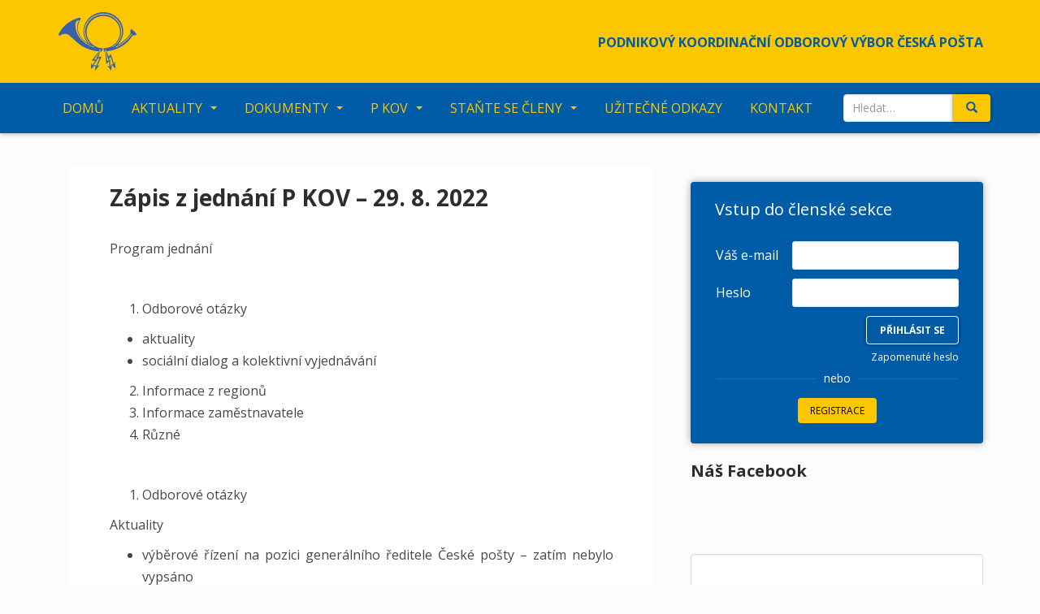

--- FILE ---
content_type: text/html; charset=UTF-8
request_url: https://www.odboryceskeposty.cz/stanovisko/zapis-z-jednani-p-kov-29-8-2022/
body_size: 12213
content:
<!doctype html>
<!--[if !IE]>
<html class="no-js non-ie" lang="cs"> <![endif]-->
<!--[if IE 7 ]>
<html class="no-js ie7" lang="cs"> <![endif]-->
<!--[if IE 8 ]>
<html class="no-js ie8" lang="cs"> <![endif]-->
<!--[if IE 9 ]>
<html class="no-js ie9" lang="cs"> <![endif]-->
<!--[if gt IE 9]><!-->
<html class="no-js" lang="cs"> <!--<![endif]-->
<head>
<meta charset="UTF-8">
<meta name="viewport" content="width=device-width, initial-scale=1">
<meta name="theme-color" content="#363636">

<title>Zápis z jednání P KOV &#8211; 29. 8. 2022 &#8211; Odbory české pošty</title>
<meta name='robots' content='max-image-preview:large' />
<link rel='dns-prefetch' href='//fonts.googleapis.com' />
<link rel="alternate" type="application/rss+xml" title="Odbory české pošty &raquo; RSS zdroj" href="https://www.odboryceskeposty.cz/feed/" />
<link rel="alternate" type="application/rss+xml" title="Odbory české pošty &raquo; RSS komentářů" href="https://www.odboryceskeposty.cz/comments/feed/" />
<script type="text/javascript">
/* <![CDATA[ */
window._wpemojiSettings = {"baseUrl":"https:\/\/s.w.org\/images\/core\/emoji\/15.0.3\/72x72\/","ext":".png","svgUrl":"https:\/\/s.w.org\/images\/core\/emoji\/15.0.3\/svg\/","svgExt":".svg","source":{"concatemoji":"https:\/\/www.odboryceskeposty.cz\/wp-includes\/js\/wp-emoji-release.min.js?ver=e90f4b2f485adb86b935a60516c4c349"}};
/*! This file is auto-generated */
!function(i,n){var o,s,e;function c(e){try{var t={supportTests:e,timestamp:(new Date).valueOf()};sessionStorage.setItem(o,JSON.stringify(t))}catch(e){}}function p(e,t,n){e.clearRect(0,0,e.canvas.width,e.canvas.height),e.fillText(t,0,0);var t=new Uint32Array(e.getImageData(0,0,e.canvas.width,e.canvas.height).data),r=(e.clearRect(0,0,e.canvas.width,e.canvas.height),e.fillText(n,0,0),new Uint32Array(e.getImageData(0,0,e.canvas.width,e.canvas.height).data));return t.every(function(e,t){return e===r[t]})}function u(e,t,n){switch(t){case"flag":return n(e,"\ud83c\udff3\ufe0f\u200d\u26a7\ufe0f","\ud83c\udff3\ufe0f\u200b\u26a7\ufe0f")?!1:!n(e,"\ud83c\uddfa\ud83c\uddf3","\ud83c\uddfa\u200b\ud83c\uddf3")&&!n(e,"\ud83c\udff4\udb40\udc67\udb40\udc62\udb40\udc65\udb40\udc6e\udb40\udc67\udb40\udc7f","\ud83c\udff4\u200b\udb40\udc67\u200b\udb40\udc62\u200b\udb40\udc65\u200b\udb40\udc6e\u200b\udb40\udc67\u200b\udb40\udc7f");case"emoji":return!n(e,"\ud83d\udc26\u200d\u2b1b","\ud83d\udc26\u200b\u2b1b")}return!1}function f(e,t,n){var r="undefined"!=typeof WorkerGlobalScope&&self instanceof WorkerGlobalScope?new OffscreenCanvas(300,150):i.createElement("canvas"),a=r.getContext("2d",{willReadFrequently:!0}),o=(a.textBaseline="top",a.font="600 32px Arial",{});return e.forEach(function(e){o[e]=t(a,e,n)}),o}function t(e){var t=i.createElement("script");t.src=e,t.defer=!0,i.head.appendChild(t)}"undefined"!=typeof Promise&&(o="wpEmojiSettingsSupports",s=["flag","emoji"],n.supports={everything:!0,everythingExceptFlag:!0},e=new Promise(function(e){i.addEventListener("DOMContentLoaded",e,{once:!0})}),new Promise(function(t){var n=function(){try{var e=JSON.parse(sessionStorage.getItem(o));if("object"==typeof e&&"number"==typeof e.timestamp&&(new Date).valueOf()<e.timestamp+604800&&"object"==typeof e.supportTests)return e.supportTests}catch(e){}return null}();if(!n){if("undefined"!=typeof Worker&&"undefined"!=typeof OffscreenCanvas&&"undefined"!=typeof URL&&URL.createObjectURL&&"undefined"!=typeof Blob)try{var e="postMessage("+f.toString()+"("+[JSON.stringify(s),u.toString(),p.toString()].join(",")+"));",r=new Blob([e],{type:"text/javascript"}),a=new Worker(URL.createObjectURL(r),{name:"wpTestEmojiSupports"});return void(a.onmessage=function(e){c(n=e.data),a.terminate(),t(n)})}catch(e){}c(n=f(s,u,p))}t(n)}).then(function(e){for(var t in e)n.supports[t]=e[t],n.supports.everything=n.supports.everything&&n.supports[t],"flag"!==t&&(n.supports.everythingExceptFlag=n.supports.everythingExceptFlag&&n.supports[t]);n.supports.everythingExceptFlag=n.supports.everythingExceptFlag&&!n.supports.flag,n.DOMReady=!1,n.readyCallback=function(){n.DOMReady=!0}}).then(function(){return e}).then(function(){var e;n.supports.everything||(n.readyCallback(),(e=n.source||{}).concatemoji?t(e.concatemoji):e.wpemoji&&e.twemoji&&(t(e.twemoji),t(e.wpemoji)))}))}((window,document),window._wpemojiSettings);
/* ]]> */
</script>
<link rel='stylesheet' id='pie_notice_cs-css' href='https://www.odboryceskeposty.cz/wp-content/plugins/pie-register/assets/css/pie_notice.css?ver=3.8.3.7' type='text/css' media='all' />
<style id='wp-emoji-styles-inline-css' type='text/css'>

	img.wp-smiley, img.emoji {
		display: inline !important;
		border: none !important;
		box-shadow: none !important;
		height: 1em !important;
		width: 1em !important;
		margin: 0 0.07em !important;
		vertical-align: -0.1em !important;
		background: none !important;
		padding: 0 !important;
	}
</style>
<link rel='stylesheet' id='wp-block-library-css' href='https://www.odboryceskeposty.cz/wp-includes/css/dist/block-library/style.min.css?ver=e90f4b2f485adb86b935a60516c4c349' type='text/css' media='all' />
<style id='classic-theme-styles-inline-css' type='text/css'>
/*! This file is auto-generated */
.wp-block-button__link{color:#fff;background-color:#32373c;border-radius:9999px;box-shadow:none;text-decoration:none;padding:calc(.667em + 2px) calc(1.333em + 2px);font-size:1.125em}.wp-block-file__button{background:#32373c;color:#fff;text-decoration:none}
</style>
<style id='global-styles-inline-css' type='text/css'>
:root{--wp--preset--aspect-ratio--square: 1;--wp--preset--aspect-ratio--4-3: 4/3;--wp--preset--aspect-ratio--3-4: 3/4;--wp--preset--aspect-ratio--3-2: 3/2;--wp--preset--aspect-ratio--2-3: 2/3;--wp--preset--aspect-ratio--16-9: 16/9;--wp--preset--aspect-ratio--9-16: 9/16;--wp--preset--color--black: #000000;--wp--preset--color--cyan-bluish-gray: #abb8c3;--wp--preset--color--white: #ffffff;--wp--preset--color--pale-pink: #f78da7;--wp--preset--color--vivid-red: #cf2e2e;--wp--preset--color--luminous-vivid-orange: #ff6900;--wp--preset--color--luminous-vivid-amber: #fcb900;--wp--preset--color--light-green-cyan: #7bdcb5;--wp--preset--color--vivid-green-cyan: #00d084;--wp--preset--color--pale-cyan-blue: #8ed1fc;--wp--preset--color--vivid-cyan-blue: #0693e3;--wp--preset--color--vivid-purple: #9b51e0;--wp--preset--gradient--vivid-cyan-blue-to-vivid-purple: linear-gradient(135deg,rgba(6,147,227,1) 0%,rgb(155,81,224) 100%);--wp--preset--gradient--light-green-cyan-to-vivid-green-cyan: linear-gradient(135deg,rgb(122,220,180) 0%,rgb(0,208,130) 100%);--wp--preset--gradient--luminous-vivid-amber-to-luminous-vivid-orange: linear-gradient(135deg,rgba(252,185,0,1) 0%,rgba(255,105,0,1) 100%);--wp--preset--gradient--luminous-vivid-orange-to-vivid-red: linear-gradient(135deg,rgba(255,105,0,1) 0%,rgb(207,46,46) 100%);--wp--preset--gradient--very-light-gray-to-cyan-bluish-gray: linear-gradient(135deg,rgb(238,238,238) 0%,rgb(169,184,195) 100%);--wp--preset--gradient--cool-to-warm-spectrum: linear-gradient(135deg,rgb(74,234,220) 0%,rgb(151,120,209) 20%,rgb(207,42,186) 40%,rgb(238,44,130) 60%,rgb(251,105,98) 80%,rgb(254,248,76) 100%);--wp--preset--gradient--blush-light-purple: linear-gradient(135deg,rgb(255,206,236) 0%,rgb(152,150,240) 100%);--wp--preset--gradient--blush-bordeaux: linear-gradient(135deg,rgb(254,205,165) 0%,rgb(254,45,45) 50%,rgb(107,0,62) 100%);--wp--preset--gradient--luminous-dusk: linear-gradient(135deg,rgb(255,203,112) 0%,rgb(199,81,192) 50%,rgb(65,88,208) 100%);--wp--preset--gradient--pale-ocean: linear-gradient(135deg,rgb(255,245,203) 0%,rgb(182,227,212) 50%,rgb(51,167,181) 100%);--wp--preset--gradient--electric-grass: linear-gradient(135deg,rgb(202,248,128) 0%,rgb(113,206,126) 100%);--wp--preset--gradient--midnight: linear-gradient(135deg,rgb(2,3,129) 0%,rgb(40,116,252) 100%);--wp--preset--font-size--small: 13px;--wp--preset--font-size--medium: 20px;--wp--preset--font-size--large: 36px;--wp--preset--font-size--x-large: 42px;--wp--preset--spacing--20: 0.44rem;--wp--preset--spacing--30: 0.67rem;--wp--preset--spacing--40: 1rem;--wp--preset--spacing--50: 1.5rem;--wp--preset--spacing--60: 2.25rem;--wp--preset--spacing--70: 3.38rem;--wp--preset--spacing--80: 5.06rem;--wp--preset--shadow--natural: 6px 6px 9px rgba(0, 0, 0, 0.2);--wp--preset--shadow--deep: 12px 12px 50px rgba(0, 0, 0, 0.4);--wp--preset--shadow--sharp: 6px 6px 0px rgba(0, 0, 0, 0.2);--wp--preset--shadow--outlined: 6px 6px 0px -3px rgba(255, 255, 255, 1), 6px 6px rgba(0, 0, 0, 1);--wp--preset--shadow--crisp: 6px 6px 0px rgba(0, 0, 0, 1);}:where(.is-layout-flex){gap: 0.5em;}:where(.is-layout-grid){gap: 0.5em;}body .is-layout-flex{display: flex;}.is-layout-flex{flex-wrap: wrap;align-items: center;}.is-layout-flex > :is(*, div){margin: 0;}body .is-layout-grid{display: grid;}.is-layout-grid > :is(*, div){margin: 0;}:where(.wp-block-columns.is-layout-flex){gap: 2em;}:where(.wp-block-columns.is-layout-grid){gap: 2em;}:where(.wp-block-post-template.is-layout-flex){gap: 1.25em;}:where(.wp-block-post-template.is-layout-grid){gap: 1.25em;}.has-black-color{color: var(--wp--preset--color--black) !important;}.has-cyan-bluish-gray-color{color: var(--wp--preset--color--cyan-bluish-gray) !important;}.has-white-color{color: var(--wp--preset--color--white) !important;}.has-pale-pink-color{color: var(--wp--preset--color--pale-pink) !important;}.has-vivid-red-color{color: var(--wp--preset--color--vivid-red) !important;}.has-luminous-vivid-orange-color{color: var(--wp--preset--color--luminous-vivid-orange) !important;}.has-luminous-vivid-amber-color{color: var(--wp--preset--color--luminous-vivid-amber) !important;}.has-light-green-cyan-color{color: var(--wp--preset--color--light-green-cyan) !important;}.has-vivid-green-cyan-color{color: var(--wp--preset--color--vivid-green-cyan) !important;}.has-pale-cyan-blue-color{color: var(--wp--preset--color--pale-cyan-blue) !important;}.has-vivid-cyan-blue-color{color: var(--wp--preset--color--vivid-cyan-blue) !important;}.has-vivid-purple-color{color: var(--wp--preset--color--vivid-purple) !important;}.has-black-background-color{background-color: var(--wp--preset--color--black) !important;}.has-cyan-bluish-gray-background-color{background-color: var(--wp--preset--color--cyan-bluish-gray) !important;}.has-white-background-color{background-color: var(--wp--preset--color--white) !important;}.has-pale-pink-background-color{background-color: var(--wp--preset--color--pale-pink) !important;}.has-vivid-red-background-color{background-color: var(--wp--preset--color--vivid-red) !important;}.has-luminous-vivid-orange-background-color{background-color: var(--wp--preset--color--luminous-vivid-orange) !important;}.has-luminous-vivid-amber-background-color{background-color: var(--wp--preset--color--luminous-vivid-amber) !important;}.has-light-green-cyan-background-color{background-color: var(--wp--preset--color--light-green-cyan) !important;}.has-vivid-green-cyan-background-color{background-color: var(--wp--preset--color--vivid-green-cyan) !important;}.has-pale-cyan-blue-background-color{background-color: var(--wp--preset--color--pale-cyan-blue) !important;}.has-vivid-cyan-blue-background-color{background-color: var(--wp--preset--color--vivid-cyan-blue) !important;}.has-vivid-purple-background-color{background-color: var(--wp--preset--color--vivid-purple) !important;}.has-black-border-color{border-color: var(--wp--preset--color--black) !important;}.has-cyan-bluish-gray-border-color{border-color: var(--wp--preset--color--cyan-bluish-gray) !important;}.has-white-border-color{border-color: var(--wp--preset--color--white) !important;}.has-pale-pink-border-color{border-color: var(--wp--preset--color--pale-pink) !important;}.has-vivid-red-border-color{border-color: var(--wp--preset--color--vivid-red) !important;}.has-luminous-vivid-orange-border-color{border-color: var(--wp--preset--color--luminous-vivid-orange) !important;}.has-luminous-vivid-amber-border-color{border-color: var(--wp--preset--color--luminous-vivid-amber) !important;}.has-light-green-cyan-border-color{border-color: var(--wp--preset--color--light-green-cyan) !important;}.has-vivid-green-cyan-border-color{border-color: var(--wp--preset--color--vivid-green-cyan) !important;}.has-pale-cyan-blue-border-color{border-color: var(--wp--preset--color--pale-cyan-blue) !important;}.has-vivid-cyan-blue-border-color{border-color: var(--wp--preset--color--vivid-cyan-blue) !important;}.has-vivid-purple-border-color{border-color: var(--wp--preset--color--vivid-purple) !important;}.has-vivid-cyan-blue-to-vivid-purple-gradient-background{background: var(--wp--preset--gradient--vivid-cyan-blue-to-vivid-purple) !important;}.has-light-green-cyan-to-vivid-green-cyan-gradient-background{background: var(--wp--preset--gradient--light-green-cyan-to-vivid-green-cyan) !important;}.has-luminous-vivid-amber-to-luminous-vivid-orange-gradient-background{background: var(--wp--preset--gradient--luminous-vivid-amber-to-luminous-vivid-orange) !important;}.has-luminous-vivid-orange-to-vivid-red-gradient-background{background: var(--wp--preset--gradient--luminous-vivid-orange-to-vivid-red) !important;}.has-very-light-gray-to-cyan-bluish-gray-gradient-background{background: var(--wp--preset--gradient--very-light-gray-to-cyan-bluish-gray) !important;}.has-cool-to-warm-spectrum-gradient-background{background: var(--wp--preset--gradient--cool-to-warm-spectrum) !important;}.has-blush-light-purple-gradient-background{background: var(--wp--preset--gradient--blush-light-purple) !important;}.has-blush-bordeaux-gradient-background{background: var(--wp--preset--gradient--blush-bordeaux) !important;}.has-luminous-dusk-gradient-background{background: var(--wp--preset--gradient--luminous-dusk) !important;}.has-pale-ocean-gradient-background{background: var(--wp--preset--gradient--pale-ocean) !important;}.has-electric-grass-gradient-background{background: var(--wp--preset--gradient--electric-grass) !important;}.has-midnight-gradient-background{background: var(--wp--preset--gradient--midnight) !important;}.has-small-font-size{font-size: var(--wp--preset--font-size--small) !important;}.has-medium-font-size{font-size: var(--wp--preset--font-size--medium) !important;}.has-large-font-size{font-size: var(--wp--preset--font-size--large) !important;}.has-x-large-font-size{font-size: var(--wp--preset--font-size--x-large) !important;}
:where(.wp-block-post-template.is-layout-flex){gap: 1.25em;}:where(.wp-block-post-template.is-layout-grid){gap: 1.25em;}
:where(.wp-block-columns.is-layout-flex){gap: 2em;}:where(.wp-block-columns.is-layout-grid){gap: 2em;}
:root :where(.wp-block-pullquote){font-size: 1.5em;line-height: 1.6;}
</style>
<link rel='stylesheet' id='contact-form-7-css' href='https://www.odboryceskeposty.cz/wp-content/plugins/contact-form-7/includes/css/styles.css?ver=5.9.8' type='text/css' media='all' />
<link rel='stylesheet' id='wpa-css-css' href='https://www.odboryceskeposty.cz/wp-content/plugins/honeypot/includes/css/wpa.css?ver=2.3.04' type='text/css' media='all' />
<link rel='stylesheet' id='sparkling-bootstrap-css' href='https://www.odboryceskeposty.cz/wp-content/themes/sparkling/assets/css/bootstrap.min.css?ver=e90f4b2f485adb86b935a60516c4c349' type='text/css' media='all' />
<link rel='stylesheet' id='sparkling-icons-css' href='https://www.odboryceskeposty.cz/wp-content/themes/sparkling/assets/css/fontawesome-all.min.css?ver=5.1.1.' type='text/css' media='all' />
<link rel='stylesheet' id='sparkling-fonts-css' href='//fonts.googleapis.com/css?family=Open+Sans%3A400italic%2C400%2C600%2C700%7CRoboto+Slab%3A400%2C300%2C700&#038;ver=e90f4b2f485adb86b935a60516c4c349' type='text/css' media='all' />
<link rel='stylesheet' id='sparkling-style-css' href='https://www.odboryceskeposty.cz/wp-content/themes/sparkling/style.css?ver=2.4.2' type='text/css' media='all' />
<script type="text/javascript" src="https://www.odboryceskeposty.cz/wp-includes/js/jquery/jquery.min.js?ver=3.7.1" id="jquery-core-js"></script>
<script type="text/javascript" src="https://www.odboryceskeposty.cz/wp-includes/js/jquery/jquery-migrate.min.js?ver=3.4.1" id="jquery-migrate-js"></script>
<script type="text/javascript" src="https://www.odboryceskeposty.cz/wp-content/themes/sparkling/assets/js/vendor/bootstrap.min.js?ver=e90f4b2f485adb86b935a60516c4c349" id="sparkling-bootstrapjs-js"></script>
<script type="text/javascript" src="https://www.odboryceskeposty.cz/wp-content/themes/sparkling/assets/js/functions.js?ver=20180503" id="sparkling-functions-js"></script>
<link rel="https://api.w.org/" href="https://www.odboryceskeposty.cz/wp-json/" /><link rel="EditURI" type="application/rsd+xml" title="RSD" href="https://www.odboryceskeposty.cz/xmlrpc.php?rsd" />

<link rel="canonical" href="https://www.odboryceskeposty.cz/stanovisko/zapis-z-jednani-p-kov-29-8-2022/" />
<link rel='shortlink' href='https://www.odboryceskeposty.cz/?p=2026' />
<link rel="alternate" title="oEmbed (JSON)" type="application/json+oembed" href="https://www.odboryceskeposty.cz/wp-json/oembed/1.0/embed?url=https%3A%2F%2Fwww.odboryceskeposty.cz%2Fstanovisko%2Fzapis-z-jednani-p-kov-29-8-2022%2F" />
<link rel="alternate" title="oEmbed (XML)" type="text/xml+oembed" href="https://www.odboryceskeposty.cz/wp-json/oembed/1.0/embed?url=https%3A%2F%2Fwww.odboryceskeposty.cz%2Fstanovisko%2Fzapis-z-jednani-p-kov-29-8-2022%2F&#038;format=xml" />
<style type="text/css">a, #infinite-handle span, #secondary .widget .post-content a, .entry-meta a {color:#002991}a:hover, a:active, #secondary .widget .post-content a:hover,
        .woocommerce nav.woocommerce-pagination ul li a:focus, .woocommerce nav.woocommerce-pagination ul li a:hover,
        .woocommerce nav.woocommerce-pagination ul li span.current, #secondary .widget a:hover  {color: #1a67a5;}.btn-default, .label-default, .flex-caption h2, .btn.btn-default.read-more,button,
              .navigation .wp-pagenavi-pagination span.current,.navigation .wp-pagenavi-pagination a:hover,
              .woocommerce a.button, .woocommerce button.button,
              .woocommerce input.button, .woocommerce #respond input#submit.alt,
              .woocommerce a.button, .woocommerce button.button,
              .woocommerce a.button.alt, .woocommerce button.button.alt, .woocommerce input.button.alt { background-color: #ea670c; border-color: #ea670c;}.site-main [class*="navigation"] a, .more-link, .pagination>li>a, .pagination>li>span, .cfa-button { color: #ea670c}.cfa-button {border-color: #ea670c;}.btn-default:hover, .label-default[href]:hover, .tagcloud a:hover,button, .main-content [class*="navigation"] a:hover,.label-default[href]:focus, #infinite-handle span:hover,.btn.btn-default.read-more:hover, .btn-default:hover, .scroll-to-top:hover, .btn-default:focus, .btn-default:active, .btn-default.active, .site-main [class*="navigation"] a:hover, .more-link:hover, #image-navigation .nav-previous a:hover, #image-navigation .nav-next a:hover, .cfa-button:hover,.woocommerce a.button:hover, .woocommerce button.button:hover, .woocommerce input.button:hover, .woocommerce #respond input#submit.alt:hover, .woocommerce a.button:hover, .woocommerce button.button:hover, .woocommerce input.button:hover,.woocommerce a.button.alt:hover, .woocommerce button.button.alt:hover, .woocommerce input.button.alt:hover, a:hover .flex-caption h2 { background-color: #005ca7; border-color: #005ca7; }.pagination>li>a:focus, .pagination>li>a:hover, .pagination>li>span:focus, .pagination>li>span:hover {color: #005ca7;}.cfa-text { color: #ea670c;}h1, h2, h3, h4, h5, h6, .h1, .h2, .h3, .h4, .h5, .h6, .entry-title, .entry-title a {color: #2d2d2d;}.navbar.navbar-default, .navbar-default .navbar-nav .open .dropdown-menu > li > a {background-color: #363636;}.navbar-default .navbar-nav > li > a, .navbar-default .navbar-nav.sparkling-mobile-menu > li:hover > a, .navbar-default .navbar-nav.sparkling-mobile-menu > li:hover > .caret, .navbar-default .navbar-nav > li, .navbar-default .navbar-nav > .open > a, .navbar-default .navbar-nav > .open > a:hover, .navbar-default .navbar-nav > .open > a:focus { color: #fdc700;}@media (max-width: 767px){ .navbar-default .navbar-nav > li:hover > a, .navbar-default .navbar-nav > li:hover > .caret{ color: #fdc700!important ;} }.navbar-default .navbar-nav > li:hover > a, .navbar-nav > li:hover > .caret, .navbar-default .navbar-nav.sparkling-mobile-menu > li.open > a, .navbar-default .navbar-nav.sparkling-mobile-menu > li.open > .caret, .navbar-default .navbar-nav > li:hover, .navbar-default .navbar-nav > .active > a, .navbar-default .navbar-nav > .active > .caret, .navbar-default .navbar-nav > .active > a:hover, .navbar-default .navbar-nav > .active > a:focus, .navbar-default .navbar-nav > li > a:hover, .navbar-default .navbar-nav > li > a:focus, .navbar-default .navbar-nav > .open > a, .navbar-default .navbar-nav > .open > a:hover, .navbar-default .navbar-nav > .open > a:focus {color: #fdc700;}@media (max-width: 767px){ .navbar-default .navbar-nav > li.open > a, .navbar-default .navbar-nav > li.open > .caret { color: #fdc700 !important; } }.dropdown-menu {background-color: #fdc700;}.navbar-default .navbar-nav .open .dropdown-menu > li > a, .dropdown-menu > li > a, .dropdown-menu > li > .caret { color: #005ca7;}.navbar-default .navbar-nav .dropdown-menu > li:hover, .navbar-default .navbar-nav .dropdown-menu > li:focus, .dropdown-menu > .active {background-color: #005ca7;}@media (max-width: 767px) {.navbar-default .navbar-nav .dropdown-menu > li:hover, .navbar-default .navbar-nav .dropdown-menu > li:focus, .dropdown-menu > .active {background: transparent;} }.dropdown-menu>.active>a, .dropdown-menu>.active>a:focus, .dropdown-menu>.active>a:hover, .dropdown-menu>.active>.caret, .dropdown-menu>li>a:focus, .dropdown-menu>li>a:hover, .dropdown-menu>li:hover>a, .dropdown-menu>li:hover>.caret {color:#fdc700;}@media (max-width: 767px) {.navbar-default .navbar-nav .open .dropdown-menu > .active > a, .navbar-default .navbar-nav .dropdown-menu > li.active > .caret, .navbar-default .navbar-nav .dropdown-menu > li.open > a, .navbar-default .navbar-nav li.open > a, .navbar-default .navbar-nav li.open > .caret {color:#fdc700;} }.navbar-default .navbar-nav .current-menu-ancestor a.dropdown-toggle { color: #fdc700;}body, .entry-content {color:#474747}.entry-content {font-size:16px}</style>		<style type="text/css">
				.site-name,
		.site-description {
			position: absolute;
			clip: rect(1px, 1px, 1px, 1px);
		}
		</style>
	<style type="text/css" id="custom-background-css">
body.custom-background { background-color: #fcfcfc; }
</style>
	
<link rel="apple-touch-icon" sizes="76x76" href="https://www.odboryceskeposty.cz/wp-content/themes/sparkling/img/favicon/apple-touch-icon.png">
<link rel="icon" type="image/png" sizes="32x32" href="https://www.odboryceskeposty.cz/wp-content/themes/sparkling/img/favicon/favicon-32x32.png">
<link rel="icon" type="image/png" sizes="16x16" href="https://www.odboryceskeposty.cz/wp-content/themes/sparkling/img/favicon/favicon-16x16.png">
<link rel="manifest" href="https://www.odboryceskeposty.cz/wp-content/themes/sparkling/img/favicon/site.webmanifest">
<link rel="mask-icon" href="https://www.odboryceskeposty.cz/wp-content/themes/sparkling/img/favicon/safari-pinned-tab.svg" color="#FDC700">
<link rel="shortcut icon" href="https://www.odboryceskeposty.cz/wp-content/themes/sparklingfavicon.ico">
<meta name="msapplication-TileColor" content="#ffc40d">
<meta name="msapplication-config" content="https://www.odboryceskeposty.cz/wp-content/themes/sparkling/img/favicon/browserconfig.xml">
<meta name="theme-color" content="#fdc700">

<link rel="profile" href="http://gmpg.org/xfn/11">


<link type="text/css" rel="stylesheet" href="https://www.odboryceskeposty.cz/wp-content/themes/sparkling/assets/css/slick.css">
<link type="text/css" rel="stylesheet" href="https://www.odboryceskeposty.cz/wp-content/themes/sparkling/assets/css/lightbox.min.css">
<link type="text/css" rel="stylesheet" href="https://www.odboryceskeposty.cz/wp-content/themes/sparkling/assets/css/app.css">

</head>

<body class="stanovisko-template-default single single-stanovisko postid-2026 custom-background group-blog">

	<!-- FB widget -->
	<div id="fb-root"></div>
	<script>(function(d, s, id) {
	  var js, fjs = d.getElementsByTagName(s)[0];
	  if (d.getElementById(id)) return;
	  js = d.createElement(s); js.id = id;
	  js.src = 'https://connect.facebook.net/cs_CZ/sdk.js#xfbml=1&version=v3.1';
	  fjs.parentNode.insertBefore(js, fjs);
	}(document, 'script', 'facebook-jssdk'));</script>


<a class="sr-only sr-only-focusable" href="#content">Skip to main content</a>
<div id="page" class="hfeed site">

	<header id="masthead" class="site-header" role="banner">
		<div class="top-bar-container">
			<div class="container">
				<div id="logo">
					<a href="/"><img src="https://www.odboryceskeposty.cz/wp-content/themes/sparkling/img/logo.svg" alt="Odborové svazy"></a>
				</div>
				<div class="top-bar-text">
					Podnikový koordinační odborový výbor česká pošta
				</div>
			</div>
		</div>
		<div class="main-menu-container">
				<nav class="navbar navbar-default">
					<div class="container">
						<div class="row">
							<div class="site-navigation-inner col-sm-12">
								<div class="navbar-header">
									<button type="button" class="btn navbar-toggle" data-toggle="collapse" data-target=".navbar-ex1-collapse">
										<span class="sr-only">Toggle navigation</span>
										<span class="icon-bar"></span>
										<span class="icon-bar"></span>
										<span class="icon-bar"></span>
									</button>

								</div>
								<div class="collapse navbar-collapse navbar-ex1-collapse"><ul id="menu-main-menu" class="nav navbar-nav"><li id="menu-item-40" class="menu-item menu-item-type-post_type menu-item-object-page menu-item-home menu-item-40"><a href="https://www.odboryceskeposty.cz/">Domů</a></li>
<li id="menu-item-20" class="menu-item menu-item-type-custom menu-item-object-custom menu-item-has-children menu-item-20 dropdown"><a title="dropdown-header" href="#">Aktuality</a><span class="caret sparkling-dropdown"></span>
<ul role="menu" class=" dropdown-menu">
	<li id="menu-item-256" class="menu-item menu-item-type-post_type menu-item-object-page current_page_parent menu-item-256"><a href="https://www.odboryceskeposty.cz/aktuality/">Články</a></li>
	<li id="menu-item-257" class="menu-item menu-item-type-post_type menu-item-object-page menu-item-257"><a href="https://www.odboryceskeposty.cz/kalendar-udalosti/">Kalendář událostí</a></li>
</ul>
</li>
<li id="menu-item-186" class="menu-item menu-item-type-custom menu-item-object-custom menu-item-has-children menu-item-186 dropdown"><a title="dropdown-header" href="#">Dokumenty</a><span class="caret sparkling-dropdown"></span>
<ul role="menu" class=" dropdown-menu">
	<li id="menu-item-397" class="menu-item menu-item-type-post_type menu-item-object-page menu-item-397"><a href="https://www.odboryceskeposty.cz/pravni-predpisy/">Právní předpisy</a></li>
	<li id="menu-item-304" class="menu-item menu-item-type-post_type menu-item-object-page menu-item-304"><a href="https://www.odboryceskeposty.cz/ptn-echo/">Časopis PTN ECHO</a></li>
	<li id="menu-item-277" class="menu-item menu-item-type-post_type menu-item-object-page menu-item-277"><a href="https://www.odboryceskeposty.cz/fotogalerie/">Fotogalerie</a></li>
</ul>
</li>
<li id="menu-item-23" class="menu-item menu-item-type-custom menu-item-object-custom menu-item-has-children menu-item-23 dropdown"><a title="dropdown-header" href="#">P KOV</a><span class="caret sparkling-dropdown"></span>
<ul role="menu" class=" dropdown-menu">
	<li id="menu-item-423" class="menu-item menu-item-type-post_type menu-item-object-page menu-item-423"><a href="https://www.odboryceskeposty.cz/o-nas/">O nás</a></li>
	<li id="menu-item-444" class="menu-item menu-item-type-post_type menu-item-object-page menu-item-444"><a href="https://www.odboryceskeposty.cz/pravni-servis/">Právní servis</a></li>
	<li id="menu-item-400" class="menu-item menu-item-type-post_type menu-item-object-page menu-item-400"><a href="https://www.odboryceskeposty.cz/bozp/">BOZP</a></li>
</ul>
</li>
<li id="menu-item-28" class="menu-item menu-item-type-custom menu-item-object-custom menu-item-has-children menu-item-28 dropdown"><a title="dropdown-header" href="#">Staňte se členy</a><span class="caret sparkling-dropdown"></span>
<ul role="menu" class=" dropdown-menu">
	<li id="menu-item-355" class="menu-item menu-item-type-post_type menu-item-object-page menu-item-355"><a href="https://www.odboryceskeposty.cz/proc-byt-v-odborech/">Proč být v odborech?</a></li>
	<li id="menu-item-354" class="menu-item menu-item-type-post_type menu-item-object-page menu-item-354"><a href="https://www.odboryceskeposty.cz/jak-se-stat-clenem/">Přihláška</a></li>
</ul>
</li>
<li id="menu-item-283" class="menu-item menu-item-type-post_type menu-item-object-page menu-item-283"><a href="https://www.odboryceskeposty.cz/odkazy/">Užitečné odkazy</a></li>
<li id="menu-item-427" class="menu-item menu-item-type-post_type menu-item-object-page menu-item-427"><a href="https://www.odboryceskeposty.cz/kontakt/">Kontakt</a></li>

<form role="search" method="get" class="form-search" action="https://www.odboryceskeposty.cz/">
  <div class="input-group">
	  <label class="screen-reader-text" for="s">Search for:</label>
	<input type="text" class="form-control search-query" placeholder="Hledat&hellip;" value="" name="s" title="Search for:" />
	<span class="input-group-btn">
	  <button type="submit" class="btn btn-default" name="submit" id="searchsubmit" value="Search"><span class="glyphicon glyphicon-search"></span></button>
	</span>
  </div>
</form>
</ul></div>
							</div>
						</div>
					</div>
				</nav><!-- .site-navigation -->
		</div>
	</header><!-- #masthead -->

	<div id="content" class="site-content">

		<div class="top-section">
								</div>

		<div class="container main-content-area">
						<div class="row side-pull-left">
				<div class="main-content-inner col-sm-12 col-md-8">

	<div id="primary" class="content-area">
		<main id="main" class="site-main" role="main">
			<div class="post-inner-content">

		<article id="post-2026" class="post-2026 stanovisko type-stanovisko status-publish has-post-thumbnail hentry">
			<header class="entry-header page-header">

			<h1 class="entry-title ">Zápis z jednání P KOV &#8211; 29. 8. 2022</h1>


		</header><!-- .entry-header -->

		<div class="entry-content">
			<p>Program jednání</p>
<p><em> </em></p>
<ol>
<li>Odborové otázky</li>
</ol>
<ul>
<li>aktuality</li>
<li>sociální dialog a kolektivní vyjednávání</li>
</ul>
<ol start="2">
<li>Informace z regionů</li>
<li>Informace zaměstnavatele</li>
<li>Různé</li>
</ol>
<p>&nbsp;</p>
<ol>
<li>Odborové otázky</li>
</ol>
<p>Aktuality</p>
<ul>
<li>výběrové řízení na pozici generálního ředitele České pošty – zatím nebylo vypsáno</li>
<li>otevřený dopis ministrovi vnitra Vítu Rakušanovi – bez odezvy ze strany ministerstva. Schůzka J. Budweiserové s ministrem začátkem září</li>
<li>návrh úpravy § 24 odst. 2 Zákoníku práce &#8211; ČMKOS se nyní zabývá, je i podpora zaměstnavatelů</li>
<li>setkání ministra M. Jurečka s J. Středulou 21. 6. ve Strakově akademii. ČMKOS navrhuje novou minimální mzdu ve výši 18 200 Kč</li>
<li>Covid-náklady představují pro ČP nyní cca 1 miliardu Kč &#8211; stále se žádost řeší, stále tedy chybí peníze pro lidi</li>
<li>notifikace ČNUS pro roky 2018 až 2022 &#8211; Evropská komise vydala 25. 7. rozhodnutí o vyplacení kompenzace za poskytování univerzální služby České poště. Na základě ukončené notifikace proběhne 7. 9. 2022 společné jednání se zaměstnavatelem o mzdách, P KOV navrhuje navýšení tarifních mezd o 10 %</li>
<li>výkonová prémie – žádost generálnímu řediteli o výplatu výkonové prémie zaměstnancům v plné výši, jednání s R. Knapem, M. Štěpánem a P. Ryvolou</li>
<li>strategie ČP není schválena DR ČP, schválila ji předchozí DR – na strategii ČP se stále pracuje</li>
<li>organizační změny v České poště a oznámení ÚP o hromadném propouštění k 1. 12. 2022 – celkem 287 pracovních pozic</li>
<li>iniciativa ROVNÁ MZDA – prozatím žádná předžalobní výzva, jedná se pravděpodobně o podnikatelský záměr. Je třeba zdůraznit, že naši členové mají právní servis zdarma</li>
<li>změna kalendářů pracovní doby k 1. 9. 2022 – týká se 37 míst Konzultant péče o zákazníky a 18 míst Specialista prodeje ČEZ.</li>
</ul>
<p>Kolektivní vyjednávání</p>
<ul>
<li>společný návrh KS pro zachování stávajících benefitů a pracovních podmínek v rámci všech odborových subjektů není dohodnut, dva subjekty doposud nereagovaly</li>
</ul>
<ol start="2">
<li>Informace z regionů</li>
</ol>
<ul>
<li>velké problémy na poště 56 – Balíkovna (býv. Pošta 120) – ČP prodala budovu pobočky v Plzeňské ulici firmě P Operations. Probíhá zde rekonstrukce, hromadí se špína ze stavebních prací, je to podnět pro Inspektorát práce a Hygienickou stanici</li>
<li>informace o slučování základních organizací (ZO Příbram, ZO Vsetín)</li>
<li>logistický areál ČP v Mošnově – je malý zájem ze strany stávajících zaměstnanců o práci v tomto novém logistickém centru z důvodu problematické dopravy na pracoviště.</li>
</ul>
<ol start="3">
<li>Informace od zaměstnavatele a diskuze</li>
</ol>
<p>M. Štěpán a P. Ryvola – odpovědi na dotazy a připomínky zaslané P KOV týkající se</p>
<ul>
<li>organizačních změn v PS &#8211; rušení neobsazených míst, zrušení pokladníků a zaměstnanců vnitřní služby</li>
<li>zajištění provozních činnosti za nedostatečného personálního zázemí a kvalita poskytovaných služeb, šoupací model, sobotní hodiny pro veřejnost, otázka Czech Pointu, remitendy, jednokoňky a hmotná odpovědnost zaměstnanců při dodržování předpisů, hmotnost balíků na jednokoňkách a další</li>
<li>otázka výkonové prémie a odměňování zaměstnanců</li>
</ul>
<p>R. Ferenc &#8211; informace o personálních změnách v České poště, organizační změny, FKSP a další</p>
<ul>
<li>od 1. 9. 2022 novou ředitelkou LZ se stala Z. Klírová</li>
<li>odchod ředitele Logistiky M. Kmenta – novým šéfem Logistiky jmenován O. Vytiska</li>
<li>k 30. 9. 2022 končí B. Smutná, nahradit má ……..</li>
<li>9. 2022 – společné jednání o mzdách za přítomnosti Z. Klírové, účast potvrdil i generální ředitel R. Knap</li>
<li>organizační změna k 1. 12. 2022 – z celkem 287 zrušených pracovních pozic je 230 míst řidičů</li>
<li>čerpání FKSP k 31. 07. 2022 – položky rozpočtu se průběžně čerpají</li>
<li>rozšíření výhod pro zaměstnance z FKSP, očekává se navýšení NH stravenky</li>
<li>akce „Milostivé léto“ &#8211; zaměstnavatel předává kontakt zaměstnancům na organizaci Člověk v tísni. Pozor, vztahuje se pouze ne exekuce, nikoliv na insolvenci</li>
<li>vyhodnocování kritérií pro výkonovou prémii – od 1. 8. 2022 se automatický formulář pro vyhodnocení nebude používat</li>
<li>evidence vnitřních předpisů – rozhodnutí se neevidují v registru, dostávají ho pouze vedoucí, kterých se týká.</li>
</ul>
<ol start="4">
<li>Různé</li>
</ol>
<ul>
<li>příprava VII. Sjezdu OS ZPTNS &#8211; zaslat J. Budweiserová ev. připomínky k základním dokumentům, které byly již odeslány na ZO svazu, s termínem zaslání do 31. 8. 2022</li>
<li>9. 2022 &#8211; manifestační mítink pořádaný ČMKOS, sdělit přibližné počty účastníků</li>
<li>9. 2022 &#8211; jednání o mzdách se zaměstnavatelem dne</li>
<li>15. 9. 2022 &#8211; jednání Rady OS ZPTNS</li>
<li>16. 9. 2022 – jednání RK OS ZPTNS</li>
</ul>
<p>Příští jednání P KOV se uskuteční 26. 9. 2022 v hotelu Olšanka.</p>
<p>&nbsp;</p>
<p style="text-align: right;"><em>Zapsala V. Trägerová</em></p>
<p style="text-align: right;"><em>Ověřila J. Budweiserová</em></p>
<p>Účastníci jednání:</p>
<p>J. <em>Budweiserová,</em> <em>V. Filipská, </em><em>J. Fišerová,</em> <em>Š. Grochal,</em> <em>I. Homola, M. Matyková,</em> <em>A. Navrátilová, </em><em>M.</em><em>Roháčková, </em><em>R.</em><em>Stehlíková,</em> <em>Z. Svrčinová, </em><em>P. Tůmová</em><em>,</em> <em>V. Vardžáková,</em><em> J. Zedník</em> <em>a V. Trägerová</em></p>
<p><em>Omluveni: Š. Alexová, V. Beneš, L. Bílá a B. Mäsiarová,</em></p>
<p><em>Hosté: Miroslav Štěpán, Pavel Ryvola a Rafael Ferenc</em></p>
					</div><!-- .entry-content -->

		<footer class="entry-meta">

			
		</footer><!-- .entry-meta -->

	
</article><!-- #post-## -->

			</div>

			<div class="text-center">
				<a href="/stanoviska" class="btn btn-primary">Zpět na stanoviska</a>
			</div>

		</main><!-- #main -->
	</div><!-- #primary -->

</div><!-- close .main-content-inner -->
<div id="secondary" class="widget-area col-sm-12 col-md-4" role="complementary">

		

	<div class="sidebar-member-section">


		
			<div class="login-form-container">

				<h3 class="sidebar-heading">
						Vstup do členské sekce
				</h3>
								<form name="login-form" id="login-form" action="https://www.odboryceskeposty.cz/wp-login.php" method="post"><p class="login-username">
				<label for="user">Váš e-mail</label>
				<input type="text" name="log" id="user" autocomplete="username" class="input" value="" size="20" />
			</p><p class="login-password">
				<label for="pass">Heslo</label>
				<input type="password" name="pwd" id="pass" autocomplete="current-password" spellcheck="false" class="input" value="" size="20" />
			</p><p class="login-submit">
				<input type="submit" name="wp-submit" id="wp-submit" class="button button-primary" value="Přihlásit se" />
				<input type="hidden" name="redirect_to" value="https://www.odboryceskeposty.cz" />
			</p></form>				<div class="text-right">
					<a href="/zapomenute-heslo" class="white-link">Zapomenuté heslo</a>
				</div>

				<div class="row">

					<div class="or">
						<span>nebo</span>
					</div>
					<a href="/registrace" class="button btn-primary">Registrace</a>

				</div>
			</div>

			

	</div>


	<h3 class="widget-title">Náš Facebook</h3>

	<div style="margin-bottom: 40px;">
		
		<div class="fb-page" data-href="https://www.facebook.com/oszptns/" data-tabs="timeline" data-small-header="true" data-adapt-container-width="true" data-hide-cover="false" data-show-facepile="false"><blockquote cite="https://www.facebook.com/oszptns/" class="fb-xfbml-parse-ignore"><a href="https://www.facebook.com/oszptns/">Odborový svaz zaměstnanců poštovních, telekomunikačních a novinových služeb</a></blockquote></div>

	</div>

	<div class="well">

		<h3 class="widget-title" style="margin-top: 2rem;">Aktuální PTN ECHO</h3>
		<div class="sidebar-magazine">

			
							<!-- the loop -->
				
					
					<a href="https://www.odboryceskeposty.cz/wp-content/uploads/2025/04/ECHO-04-2025.pdf" target="_blank">


						<img src="https://www.odboryceskeposty.cz/wp-content/uploads/2025/12/titulka_4_2025.jpg" />

					</a>


											

		</div>
		<div class="text-right sidebar-button">
			<a href="/ptn-echo" class="btn btn-primary">
				Všechna vydání
			</a>
		</div>




				<aside id="media_image-3" class="widget widget_media_image"><a href="https://www.cmkos.cz/" target="_blank" rel="noopener"><img width="512" height="512" src="https://www.odboryceskeposty.cz/wp-content/uploads/2018/09/cmkos_logo.png" class="image wp-image-101 img-half attachment-full size-full" alt="ČMKOS" style="max-width: 100%; height: auto;" decoding="async" loading="lazy" srcset="https://www.odboryceskeposty.cz/wp-content/uploads/2018/09/cmkos_logo.png 512w, https://www.odboryceskeposty.cz/wp-content/uploads/2018/09/cmkos_logo-150x150.png 150w, https://www.odboryceskeposty.cz/wp-content/uploads/2018/09/cmkos_logo-300x300.png 300w, https://www.odboryceskeposty.cz/wp-content/uploads/2018/09/cmkos_logo-60x60.png 60w" sizes="(max-width: 512px) 100vw, 512px" /></a></aside><aside id="media_image-4" class="widget widget_media_image"><a href="https://www.upcz.cz/benefity-pro-odborove-organizace/" target="_blank" rel="noopener"><img width="512" height="580" src="https://www.odboryceskeposty.cz/wp-content/uploads/2018/09/Up_loog.jpeg" class="image wp-image-102 img-half attachment-full size-full" alt="Up česká republika" style="max-width: 100%; height: auto;" decoding="async" loading="lazy" srcset="https://www.odboryceskeposty.cz/wp-content/uploads/2018/09/Up_loog.jpeg 512w, https://www.odboryceskeposty.cz/wp-content/uploads/2018/09/Up_loog-265x300.jpeg 265w" sizes="(max-width: 512px) 100vw, 512px" /></a></aside><aside id="sparkling-social-2" class="widget sparkling-social"><h3 class="widget-title">Sledujte nás na</h3>
		<!-- social icons -->
		<div class="social-icons sticky-sidebar-social">

			
		</div><!-- end social icons -->
		</aside>	</div>
</div><!-- #secondary -->
		</div><!-- close .row -->
	</div><!-- close .container -->
</div><!-- close .site-content -->

	<div id="footer-area">
		<div class="container footer-inner">
			<div class="row">
				
				</div>
		</div>

		<footer id="colophon" class="site-footer" role="contentinfo">
			<div class="site-info container">
				<div class="row">
										<nav role="navigation" class="col-md-6">
											</nav>
					<div class="copyright col-md-6">
						
					</div>
				</div>
			</div><!-- .site-info -->
			<div class="scroll-to-top"><i class="fa fa-angle-up"></i></div><!-- .scroll-to-top -->
		</footer><!-- #colophon -->
	</div>
</div><!-- #page -->

		<script type="text/javascript">
		  jQuery(document).ready(function ($) {
			if ($(window).width() >= 767) {
			  $('.navbar-nav > li.menu-item > a').click(function () {
				if ($(this).attr('target') !== '_blank') {
				  window.location = $(this).attr('href')
				}
			  })
			}
		  })
		</script>
	<script type="text/javascript" src="https://www.odboryceskeposty.cz/wp-includes/js/dist/hooks.min.js?ver=2810c76e705dd1a53b18" id="wp-hooks-js"></script>
<script type="text/javascript" src="https://www.odboryceskeposty.cz/wp-includes/js/dist/i18n.min.js?ver=5e580eb46a90c2b997e6" id="wp-i18n-js"></script>
<script type="text/javascript" id="wp-i18n-js-after">
/* <![CDATA[ */
wp.i18n.setLocaleData( { 'text direction\u0004ltr': [ 'ltr' ] } );
/* ]]> */
</script>
<script type="text/javascript" src="https://www.odboryceskeposty.cz/wp-content/plugins/contact-form-7/includes/swv/js/index.js?ver=5.9.8" id="swv-js"></script>
<script type="text/javascript" id="contact-form-7-js-extra">
/* <![CDATA[ */
var wpcf7 = {"api":{"root":"https:\/\/www.odboryceskeposty.cz\/wp-json\/","namespace":"contact-form-7\/v1"}};
/* ]]> */
</script>
<script type="text/javascript" id="contact-form-7-js-translations">
/* <![CDATA[ */
( function( domain, translations ) {
	var localeData = translations.locale_data[ domain ] || translations.locale_data.messages;
	localeData[""].domain = domain;
	wp.i18n.setLocaleData( localeData, domain );
} )( "contact-form-7", {"translation-revision-date":"2023-10-09 09:06:37+0000","generator":"GlotPress\/4.0.1","domain":"messages","locale_data":{"messages":{"":{"domain":"messages","plural-forms":"nplurals=3; plural=(n == 1) ? 0 : ((n >= 2 && n <= 4) ? 1 : 2);","lang":"cs_CZ"},"Error:":["Chyba:"]}},"comment":{"reference":"includes\/js\/index.js"}} );
/* ]]> */
</script>
<script type="text/javascript" src="https://www.odboryceskeposty.cz/wp-content/plugins/contact-form-7/includes/js/index.js?ver=5.9.8" id="contact-form-7-js"></script>
<script type="text/javascript" src="https://www.odboryceskeposty.cz/wp-content/plugins/honeypot/includes/js/wpa.js?ver=2.3.04" id="wpascript-js"></script>
<script type="text/javascript" id="wpascript-js-after">
/* <![CDATA[ */
wpa_field_info = {"wpa_field_name":"hcnebf6441","wpa_field_value":41144,"wpa_add_test":"no"}
/* ]]> */
</script>
<script type="text/javascript" src="https://www.odboryceskeposty.cz/wp-content/themes/sparkling/assets/js/skip-link-focus-fix.min.js?ver=20140222" id="sparkling-skip-link-focus-fix-js"></script>
<script type="text/javascript" src="https://www.odboryceskeposty.cz/wp-content/themes/sparkling/assets/js/vendor/jquery.min.js"></script>
<script type="text/javascript" src="https://www.odboryceskeposty.cz/wp-content/themes/sparkling/assets/js/vendor/slick.min.js"></script>
<script type="text/javascript" src="https://www.odboryceskeposty.cz/wp-content/themes/sparkling/assets/js/vendor/lightbox.min.js"></script>
<script type="text/javascript" src="https://www.odboryceskeposty.cz/wp-content/themes/sparkling/assets/js/app.js"></script>

</body>
</html>


--- FILE ---
content_type: text/css
request_url: https://www.odboryceskeposty.cz/wp-content/themes/sparkling/assets/css/app.css
body_size: 4611
content:
html {
	font-size: 16px;
}
main {
	padding-left: 15px;
	padding-right: 15px;
	overflow-x: hidden;
}
p {
	font-size: 1rem;
}
h1, h2, h3, h4, h5, h6, .entry-title {
	line-height: 1.4 ;
	font-family: 'Open Sans', sans-serif;
}
.post-inner-content {
	padding: 20px 50px;
	border: none !important;
	text-align: justify;
}
.is-hidden {
  display: none;
}
a.open-section {
	font-size: 12px;
	margin-left: 1.5rem;
	cursor: pointer;
	background-color: #005CA7;
  padding: 5px 15px;
  border-radius: 4px;
	text-align: center;
	color: #FDC700;
	font-weight: 700;
	cursor: pointer;
	-webkit-box-shadow: 0px 0px 5px 0px rgba(0,0,0,0.1);
	-moz-box-shadow: 0px 0px 5px 0px rgba(0,0,0,0.1);
	box-shadow: 0px 0px 5px 0px rgba(0,0,0,0.1);
}
/* === BUTTONS === */
.btn {
	padding: 8px 16px;
	-webkit-box-shadow: 0px 0px 5px 0px rgba(0,0,0,0.4);
	-moz-box-shadow: 0px 0px 5px 0px rgba(0,0,0,0.4);
	box-shadow: 0px 0px 5px 0px rgba(0,0,0,0.4);
	border: none;
}
.btn-default {
	background-color: #FDC700;
	color: #005CA7 !important;
	font-weight: 700;
}
.btn-default:hover {
	color: #fff !important;
}
.btn-primary {
	background-color: #FDC700 !important;
	color: #000;
}
.btn-primary:hover {
	color: #000;
}
.btn-secondary {
	background-color: #FDC700;
	color: #333;
}
.btn-secondary:hover {
	background-color: #ffda50;
}
.button-primary {
	color: #fff !important;
}
/* TOPBAR */
#logo {
	width: 100px;
	display: inline-block;
	max-width: 19%;
}
#logo img {
	max-height: 4.5rem;
	width: auto
}
.top-bar-container {
	position: relative;
	background-color: #fdc700;
	padding: 15px 0;
}

.sticky-menu-active {
  position: fixed;
  width: 100%;
  top: 0;
  z-index: 10;
}

.navbar  {
	/* padding: .75rem 0; */
	background: none !important;
	text-align: center;
}
.nav.navbar-nav {
    float: none;
    text-align: center;
    width: 100%;
}
.navbar-default .navbar-nav > li > a {
	font-size: 16px;
	color: #fdc700;
}
.navbar-default .navbar-nav > li {
	padding: 5px 15px;
	color: #005CA7;
	display: inline-block;
}
.top-bar-text {
	width: 80%;
	float: right;
	text-align: right;
	color:  #005ca7;
	font-weight: 700;
	text-transform: uppercase;
	font-size: 16px;
	margin-top: 24px;
}
.main-menu-container {
	background-color: #005ca7;
	color: #fdc700;
	text-align: center;
	padding: .375rem 0;
	-webkit-box-shadow: 0px 1px 5px 0px rgba(0,0,0,0.3);
	-moz-box-shadow: 0px 1px 5px 0px rgba(0,0,0,0.3);
	box-shadow: 0px 1px 5px 0px rgba(0,0,0,0.3);
}

.current-menu-item {
	font-weight: 700;
}

#menu-item-356 a::before {
	content: '';
	background-image: url('../../img/uk_flag.svg');
	background-position: left bottom;
	background-size: contain;
	background-repeat: no-repeat;
	width: 20px;
	height: 10px;
	display: inline-block;
	margin-right: 5px;
}

.dropdown-menu > li {
	padding: 0;
}
.dropdown-menu > li > a {
	display: block;
	padding: 10px 15px;
}
.navbar-default .navbar-nav .open .dropdown-menu > li > a {
  background-color: #FDC700;
}


.navbar-toggle {
	margin-top: 10px;
	padding: 10px;
	box-shadow: none;
	border: 1px solid #fff;
}

.navbar-default .navbar-collapse, .navbar-default .navbar-form {
  border: none;
	box-shadow: none;
}
.navbar-collapse {
	padding-left: 0;
	padding-right: 0;
}
.sparkling-dropdown {
	margin-bottom: 4px;
	color: #fdc700;
}

.navbar-nav form {
	display: inline-block;
	vertical-align: middle;
}
form[role="search"] input {
	padding: 10px;
	border-radius: 4px 0 0 4px !important;
}
form[role="search"] button {
	padding: 7px 16px;
}

.icon-bar {
	background-color: #fff !important;
}
/* === SIDEBAR === */
.well {
	padding-top: 15px;
}
h3.widget-title {
	margin-bottom: 25px;
	color: #2d2d2d !important;
	font-size: 20px !important;
}
.widget_media_image {
	margin-bottom: 1rem !important;
}

aside#media_image-3, aside#media_image-4 {
    width: 45%;
    display: inline-block;
    vertical-align: top;
    margin: 0 auto;
}
aside#media_image-3 {
    margin-right: 10%;
}

.widget a {
	color: #EA670C !important;
}
.sidebar-magazine {
	margin-bottom: 15px;
}
.sidebar-magazine img {
	width: 100%;
	height: auto;
}
.sidebar-button {
	margin-bottom: 40px;
}

/* MEMBER SECTION */
.sidebar-member-section {
	margin-bottom: 1rem;
	text-align: center;
}
.login-form-container {
	margin-top: 20px;
	border-radius: 4px;
	background-color: #005CA7;
	padding: 30px;
	padding-top: 20px;
	-webkit-box-shadow: 0px 0px 10px 0px rgba(0,0,0,0.35);
	-moz-box-shadow: 0px 0px 10px 0px rgba(0,0,0,0.35);
	box-shadow: 0px 0px 10px 0px rgba(0,0,0,0.35);
}
.login-form-container .sidebar-heading {
	margin-top: 0;
	margin-bottom: 25px;
	text-align: left;
	color: #fff;
	font-weight: 400;
}
#login-form {
	margin-bottom: 3rem;
}
#login-form label {
	color: #fff;
	font-weight: 400;
	width: 90px;
	text-align: left;
}
#login-form input {
	width: calc(100% - 95px);
}
#login-form input[type="submit"] {
	float: right;
	width: auto;
	background: none;
	border: 1px solid white;
}
.login-msg {
  background-color: #FDC700;
  color: #000;
  border-radius: 4px;
  padding: 5px;
  font-size: 13px;
}
.or {
	text-align: center;
	position: relative;
	z-index: 1;
	margin-bottom: 1rem;
	margin-top: .25rem;
}
.or:after {
	content: '';
	background-color: rgba(255, 255, 255, .1);
	width: 90%;
	height: 1px;
	position: absolute;
	left: 5%;
	top: 50%;
	z-index: -1;
}
.or span {
	display: inline-block;
	background-color: #005CA7;
	color: #fff;
	padding: 0 10px;
}
.white-link {
  color: #fff;
  font-size: .75rem;
}
.white-link:hover {
  color: #f1f1f1;
}
/* USER MENU */
.user-menu-list {
	list-style: none;
	padding: 0;
	margin: 0;
}
.user-menu-list li {
	margin-bottom: 5px;
}
.user-menu-list a {
	display: block;
	background-color: #005CA7;
	color: #FDC700;
	border-radius: 4px;
	font-size: .9375rem;
	text-transform: uppercase;
	padding: 10px 20px;
	-webkit-box-shadow: 0px 0px 5px 0px rgba(0,0,0,0.4);
	-moz-box-shadow: 0px 0px 5px 0px rgba(0,0,0,0.4);
	box-shadow: 0px 0px 5px 0px rgba(0,0,0,0.4);
}
.user-menu-list a:hover, .sidebar-member-section > .button:hover {
	background-color: #FDC700;
	color: #005CA7;
}
.sidebar-member-section > .button {
	width: 50%;
	margin-bottom: 30px;
	padding: 10px 20px;
	display: inline-block;
	font-size: .75rem;
	text-transform: uppercase;
	background-color: #005CA7;
	color: #FDC700;
	float: left;
	border-radius: 0;
}
.sidebar-member-section .button.change-password {
	border-radius: 4px 0 0 4px;
	position: relative;
}
.sidebar-member-section .change-password::after {
	content: '';
	background-color: #4c90c7;
	width: 1px;
	height: 70%;
	position: absolute;
	right: 0;
	top: 15%;
}
.sidebar-member-section .button.logout {
	border-radius: 0 4px 4px 0;
}

/* BUTTONS */
a.button {
	padding: 7px 15px;
}
.button.btn-primary {
	background-color: #EA670C;
}
.button.btn-primary:hover {
	background-color: #CC5C0B;
}


/* === HOMEPAGE === */
.highlight-box {
	background-color: #f9f9f9;
	padding: .5rem 1.5rem;
	margin-top: 1.5rem;
}
.heading-blue {
	font-size: 1.75rem;
	margin: 2rem 0;
	margin-bottom: 3rem;
	position: relative;
}
.heading-blue::after {
	content: '';
	background-color: #FDC700;
	width: 40px;
	height: 3px;
	position: absolute;
	left: 0px;
	bottom: -10px;
}

/* === NEWS === */
.single-news:not(:last-of-type) {
	padding-bottom: 1rem;
	margin-bottom: 1rem;
	border-bottom: 1px solid #f1f1f1;
}
.image-news {
	width: 110px;
	margin-right: 20px;
	display: inline-block;
	vertical-align: top;
}
.image-news img {
	width: 100%;
	height: auto;
}
.body-news {
	display: inline-block;
	width: calc(100% - 135px);
}
.headline-news a {
	font-size: 1.0625rem;
	color: #2d2d2d;
	font-weight: 700;
}
.date-news {
	font-size: .75rem;
	margin-bottom: .5rem;
}
.content-news {
/* 	text-align: justify; */
}
.harmonogram {
	padding: 2rem 1rem;
}
.harmonogram-list .heading-blue {
  margin: 2.25rem 0;
	margin-top: 1rem;
}
.harmonogram-list > .btn:hover {
  background-color: #fefefe;
}
.harmonogram-buttons > .btn {
  background-color: #fff;
  color: #000;
  border: 1px solid #eee;
  border-bottom: none;
  border-radius: 4px 4px 0 0;
  vertical-align: bottom;
	box-shadow: none;
}
.harmonogram-list .active-harmonogram {
  background-color: #F9F9F9;
  padding: 8px 15px;
  font-weight: 700;
  border: none;
}
.harmonogram-buttons {
  margin-top: 1rem;
}
.harmonogram.highlight-box {
  margin-top: 0;
}
.harmonogram .body-news {
  width: 100%;
}
.harmonogram .headline-news {
	font-size: 1rem;
	color: #2d2d2d;
	font-weight: 700;
}
.harmonogram h3 {
  margin-bottom: 2rem;
}
.nav-links a {
	color: #005CA7;
	border: none;
	background-color: #fff;
}
.nav-links a:hover {
	color: #fff;
}
.nav-next i {
	margin-left: .5rem;
}
.nav-previous i {
	margin-right: .5rem;
}

article.type-post:not(:last-of-type) {
  padding-bottom: 2rem;
  margin-bottom: 2rem;
  border-bottom: 1px solid #f1f1f1;
}
article.type-post .blog-item-wrap {
  margin-bottom: 0;
}

/* === SLIDER === */
.image-slider {
	text-align: center;
	margin-top: 20px;
}
.image-slider img {
	/* max-height: 400px;
	width: auto; */
	margin: 0 auto;
}
.image-slider-arrows {
	font-size: 40px;
	float: right;
	line-height: .75;
	color: #005CA7;
	cursor: pointer;
}
.image-slider-arrows:hover {
	color: #FDC700;
}
.image-slider-prev {
	margin-right: 20px;
}

/* === PARTNERS === */
.partners {
  margin-bottom: 2rem;
}
.partners-item {
  margin: 0 1rem;
  height: 100px;
  display: flex !important;
  align-items: center;
  background-position: center;
  background-repeat: no-repeat;
  background-size: contain;
}
.partners-item img {
  max-height: 100%;
  height: auto;
  margin: 0 auto;
}

/* === REGISTRACE AND LOST PW === */
#pie_register {
  padding: 0;
  list-style: none;
}
#pie_register > li {
  margin-bottom: .75rem;
}
#pie_register > li label {
  width: 8rem;
}
#pie_register > li input:not([type="submit"]) {
  margin-bottom: .75rem;
  width: 20rem;
  max-width: 100%;
}
#pie_register .legend_txt {
  margin-top: -1rem;
}
#pie_register .legend.error {
  color: red;
  font-size: .75rem;
}

#piereg_lostpasswordform label {
  margin-right: 1rem;
}
#piereg_lostpasswordform input:not([type="submit"]) {
  margin-bottom: .75rem;
  width: 20rem;
  max-width: 100%;
}

/* === FOTOGALERIE === */
.test{
    overflow: hidden;
}

.test [class*="col-"]{
    margin-bottom: -99999px;
    padding-bottom: 99999px;
}
.fotogalerie-item {
  border-radius: 4px;
  overflow: hidden;
  margin-bottom: 2rem;
	-webkit-box-shadow: 0px 0px 10px 0px rgba(0,0,0,0.4);
	-moz-box-shadow: 0px 0px 10px 0px rgba(0,0,0,0.4);
	box-shadow: 0px 0px 10px 0px rgba(0,0,0,0.4);
}
.fotogalerie-item .fotogalerie-image {
  display: block;
  width: 100%;
  height: 8rem;
  background-repeat: no-repeat;
  background-size: cover;
  background-position: center center;
}
.fotogalerie-title {
	background-color: #005CA7;
	color: #fff;
	font-weight: 700;
  padding: 15px 20px;
  border-radius: 0 0 4px 4px;
}
.fotogalerie-list {
	padding-bottom: 20px;
}
.fotogalerie-list h3 {
  margin-bottom: 2rem;
}
.fotogalerie-list-item {
  width: 100%;
  height: 7rem;
  background-position: center center;
  background-repeat: no-repeat;
  background-size: cover;
  margin-bottom: 2rem;
}

/* === UŽITEČNÉ ODKAZY === */
.link-card {
  background-color: #f9f9f9;
  padding: 20px 10px;
  border-radius: 4px;
	text-align: center;
	display: block;
	margin-bottom: 2rem;
	color: #005CA7;
	font-weight: 700;
	cursor: pointer;
	-webkit-box-shadow: 0px 0px 10px 0px rgba(0,0,0,0.1);
	-moz-box-shadow: 0px 0px 10px 0px rgba(0,0,0,0.1);
	box-shadow: 0px 0px 10px 0px rgba(0,0,0,0.1);
	display: flex;
	align-items: center;
	justify-content: center;
}
.link-card.is-active {
	background-color: #005CA7;
	color: #FDC700;
}
.link-content-list {
	padding: 25px;
}
.small-link-card {
	display: inline-block;
	padding: 10px;
	margin-left: 10px;
	margin-bottom: 10px;
}

/* === MAGAZINE === */
.actual-magazine {
	margin-bottom: 1.5rem;
	border-bottom: 1px solid #eee;
}
.actual-magazine-image {
	display: inline-block;
	width: 30%;
	position: relative;
}
.actual-magazine-image::after {
	content: 'Aktuální vydání';
	position: absolute;
	font-size: .75rem;
	font-weight: 700;
	background-color: #fff;
	color: #005CA7;
	padding: 4px 12px;
	top: 10px;
	left: 10px;
	border-radius: 4px;
	-webkit-box-shadow: 0px 0px 10px 0px rgba(0,0,0,0.5);
	-moz-box-shadow: 0px 0px 10px 0px rgba(0,0,0,0.5);
	box-shadow: 0px 0px 10px 0px rgba(0,0,0,0.5);
}
.actual-magazine-image img {
	display: block;
	width: 100%;
	height: auto;
	border-radius: 4px;
	-webkit-box-shadow: 0px 0px 10px 0px rgba(0,0,0,0.3);
	-moz-box-shadow: 0px 0px 10px 0px rgba(0,0,0,0.3);
	box-shadow: 0px 0px 10px 0px rgba(0,0,0,0.3);
}
.actual-magazine-content {
	padding: 30px;
	padding-top: 20px;
	display: inline-block;
	vertical-align: top;
	width: 69%;
}
.actual-magazine-content-title a {
	display: inline-block;
	font-size: 1.0625rem;
	font-weight: 700;
	margin-bottom: 1rem;
	color: #222;
}
.actual-magazine-content .btn {
	margin-top: 20px;
}
.actual-magazine-content-excerpt {
	font-size: .875rem;
}
.old-magazine-box-list {
	padding: 20px;
	background-color: #f9f9f9;
	border-radius: 4px;
	-webkit-box-shadow: 0px 0px 10px 0px rgba(0,0,0,0.1);
	-moz-box-shadow: 0px 0px 10px 0px rgba(0,0,0,0.1);
	box-shadow: 0px 0px 10px 0px rgba(0,0,0,0.1);
	margin-bottom: 2rem;
}
.old-magazine-box-list h5 {
	margin-top: 0;
	margin-bottom: 15px;
}
.old-magazine-box-item {
	display: inline-block;
	margin-right: 20px;
	color: #333;
}
.old-magazine-box-item::before {
	content: '';
	display: inline-block;
	vertical-align: text-bottom;
	background-image: url('../../img/pdf_icon.svg');
	background-position: center center;
	background-repeat: no-repeat;
	background-size: contain;
	width: 20px;
	height: 20px;
	margin-right: 5px;
}
.old-magazine-box-item:not(:last-of-type) {
	margin-bottom: 10px;
}

/* === STANOVISKA === */
.type-stanovisko:not(:last-of-type) .blog-item-wrap {
	margin-bottom: 1rem;
	padding-bottom: 1rem;
	border-bottom: 1px solid #f1f1f1;
}

/* === O NÁS === */
.value-description {
	margin: 1rem 1%;
	margin-top: 0;
	padding: 1rem 1.5rem;
}
.our-values-list {
	text-align: center;
	margin-bottom: 2.5rem;
}
.our-values-item {
	width: 30%;
	padding: 20px;
	display: inline-block;
	cursor: pointer;
	border-radius: 4px;
	border: 1px solid #005CA7;
	color: #005CA7;
	text-transform: uppercase;
	font-weight: 700;
	margin: 1%;
	transition: all .3s;
}
.our-values-item.is-active {
	background-color: #005CA7;
	color: #FDC700;
	-webkit-box-shadow: 0px 0px 10px 0px rgba(0,0,0,0.4);
	-moz-box-shadow: 0px 0px 10px 0px rgba(0,0,0,0.4);
	box-shadow: 0px 0px 10px 0px rgba(0,0,0,0.4);
}
.our-values-item:hover {
	background-color: #005CA7;
	color: #FDC700;
	-webkit-box-shadow: 0px 0px 10px 0px rgba(0,0,0,0.4);
	-moz-box-shadow: 0px 0px 10px 0px rgba(0,0,0,0.4);
	box-shadow: 0px 0px 10px 0px rgba(0,0,0,0.4);
}
.open-section-high-council {
	margin-left: 0 !important;
}
.js-high-council-item {
	margin-top: 20px;
}
.high-council-item {
	background: #f9f9f9;
	margin-bottom: 20px;
}
.heig-council-item-image {
	vertical-align: top;
	width: 100px;
	display: inline-block;
}
.heig-council-item-image img {
	width: 100%;
	height: auto;
}
.heig-council-item-content {
	width: calc(100% - 110px);
	display: inline-block;
	padding: 18px;
	padding-left: 20px;
}
.heig-council-item-content a {
	color: #000;
}
.heig-council-item-content-name {
	font-weight: 700;
	font-size: 1.0625rem;
}
.heig-council-item-content-position {
	font-size: .875rem;
}
.heig-council-item-content-phone {
	margin-right: 20px;
	position: relative;
	white-space: nowrap;
}
.heig-council-item-content-email {
	white-space: nowrap;
}
.heig-council-item-content-phone::after {
	content: '';
	position: absolute;
	height: 80%;
	width: 1px;
	background-color: #999;
	right: -13px;
	bottom: 2px;

}
@media only screen and (max-width: 768px) {
	.our-values-item {
		width: 47%;
	}
	.high-council-item {
		width: 100%;
		margin: 0;
		margin-bottom: 1rem;
	}
}
@media only screen and (max-width: 500px) {
	.our-values-item {
		width: 95%;
	}
	.heig-council-item-image {
		width: 100%;
	}
	.heig-council-item-content {
		width: 100%;
	}
	.heig-council-item-content-phone::after {
		display: none;
	}
}

/* === CONTACT === */
.contact-address {
	margin-bottom: 1rem;
}
.contact-buttons {
	margin-top: 3rem;
}
.contact-address span {
	display: inline-block;
	vertical-align: top;
	margin-left: .5rem;
}
.koordinacni-vybory-item, .aparat-item {
	margin-bottom: 4rem;
}

/* === FORMS === */
.contact-form {
	margin-top: 1rem;
}
.contact-form input:not([type="submit"]), .contact-form textarea {
	width: 100%;
}
.contact-form textarea {
	resize: vertical;
}
.contact-form input[type="submit"] {
	margin-top: 1rem;
}
div.wpcf7-response-output {
	border-radius: 4px !important;
	background-color: #ffd1d1;
	padding: .75em 1em;
	margin-left: 0;
	margin-right: 0;
	border-width: 1px;
}
div.wpcf7-mail-sent-ok {
	background-color: #d5ffc3;
	color: #237300;
}
div.wpcf7-validation-errors, div.wpcf7-acceptance-missing {
	border-color: #ff6464;
	color: #e80000;
}
span.wpcf7-not-valid-tip {
  font-size: .875em;
}
[aria-invalid="true"] {
	border-color: #ff6464 !important;
}

/* === DOWNLOAD DOCS === */
.download-docs-list h3 {
	margin-bottom: 1rem;
}
.download-doc-item {
	margin-bottom: 10px;
}
.download-doc-item a {
	color: #005CA7;
}
.download-doc-item a::before {
	content: '';
	display: inline-block;
	vertical-align: sub;
	background-image: url('../../img/file_icon.svg');
	background-position: center center;
	background-repeat: no-repeat;
	background-size: contain;
	width: 15px;
	height: 15px;
	margin-right: 5px;
}
.download-doc-extension {
	font-size: .75rem;
	margin-left: 5px;
}

/* === ARCHIVE DOCS === */
.archive-docs-button {
	/* font-size: 1.0625rem; */
	cursor: pointer;
	background-color: #f9f9f9;
  color: #005CA7;
	font-weight: 700;
	padding: .75rem 2rem;
	display: inline-block;
	margin: .75rem;
	border-radius: 4px;
	-webkit-box-shadow: 0px 0px 10px 0px rgba(0,0,0,0.1);
	-moz-box-shadow: 0px 0px 10px 0px rgba(0,0,0,0.1);
	box-shadow: 0px 0px 10px 0px rgba(0,0,0,0.1);
}
.archive-docs-button.is-active {
	background-color: #005CA7;
  color: #FDC700;
}

/* === PAGINATION === */
.post-pagination {
	display: block;
  margin: 30px 0;
  text-align: center;
}
.page-numbers {
	background-color: #005CA7;
	border: none;
	color: #FDC700;
	display: inline-block;
}
.page-numbers:hover {
	color: #fff;
}
.page-numbers.current {
	background-color: #FDC700;
	color: #005CA7;
}

.nav-previous a, .nav-next a {
	background-color: #005CA7;
}
.nav-previous a span, .nav-next a span {
	color: #FDC700;
}
.nav-previous a i, .nav-next a i {
	color: #FDC700;
}

/* === CHANGE PASS === */
.new-password-form label {
  width: 8.5rem;
}
.new-password-form input:not([type="submit"]) {
  margin-bottom: .75rem;
  width: 15rem;
  max-width: 100%;
}
.new-password-form input[type="checkbox"] {
	width: 15px;
	height: 15px;
	margin: 0;
	margin-right: 10px;
	vertical-align: sub;
}

/* === FOOTER === */
.site-footer.footer-bottom-sticked {
    position: absolute;
    left: 0;
    bottom: 0;
    width: 100%;
}
.copyright {
  margin: 10px 0;
}


/* ------------ MOBILE ---------------- */

@media only screen and (max-width: 992px) {
	.top-bar-text {
    text-align: center;
    margin-top: 12px;
	}
}

@media only screen and (max-width: 600px) {
  .body-news {
    width: 100%;
  }
  .image-news {
    margin-bottom: 1rem;
  }
}

@media only screen and (max-width: 768px) {
	.navbar-nav {
		margin: 0;
	}
	.navbar-default .navbar-nav > li {
		padding: 5px 0;
		display: block;
	}
	.navbar-default .navbar-nav > li:not(:last-of-type) {
		border-bottom: 1px solid rgba(0, 0, 0, .1);
	}
	.navbar-nav form {
		margin-bottom: 10px;
	}
	#logo {
		max-width: none;
		width: 100%;
		text-align: center;
	}
	.top-bar-text {
		width: 100%;
		float: none;
    text-align: center;
    margin-top: 10px;
	}
  .menu-item a {
    display: block !important;
  }
  span.caret {
    display: none;
  }
  .menu-item-has-children {
    position: relative;
  }
  .menu-item-has-children > a::after {
    content: '';
    width: 0;
    height: 0;
    top: 18px;
    position: absolute;
    margin-left: 10px;
    vertical-align: middle;
    border-top: 4px dashed;
    border-top: 4px solid;
    border-right: 4px solid transparent;
    border-left: 4px solid transparent;
  }
	.dropdown-menu {
		background-color: #005ca7 !important;
	}
  .dropdown-menu > li > a {
		text-align: center;
    padding: 10px 15px !important;
		color: #fff;
  }
	.dropdown-menu > li:not(:last-of-type) a {
		border-bottom: 1px solid rgba(0, 0, 0, .05);
	}
	.actual-magazine-image {
		display: none;
	}
	.actual-magazine-content {
		width: 100%;
		padding: 0;
	}
	.actual-magazine-content .btn {
		margin: 20px 0;
	}
}

@media only screen and (max-width: 1200px) {
   .post-inner-content {
       padding: 0;
   }
}
@media (min-width: 768px) {
	.navbar .container {
		width: 100%;
	}
	.navbar-nav>li {
	    float: none;
	}
	.navbar-nav form {
		width: 180px;
		margin-left: 20px;
		margin-bottom: 5px;
	}
	.navbar-nav form input {
		position: absolute !important;
		width: 135px !important;
		right: 46px;
		transition: width ease .3s;
	}
	.navbar-nav form input:focus {
		width: 250px !important;
	}
	.navbar-nav form button {
		position: relative;
	}
}
@media only screen and (min-width: 1000px) {
   .collapse {
       display: none !important;
   }
}


--- FILE ---
content_type: application/javascript
request_url: https://www.odboryceskeposty.cz/wp-content/themes/sparkling/assets/js/app.js
body_size: 2071
content:
$(document).ready(function(){

    const body = document.querySelector('body');
    const footer = document.querySelector('.site-footer');
    if (window.innerHeight > body.clientHeight) {
        footer.classList.add('footer-bottom-sticked');
    };

      $('.partners-list').slick({
        dots: false,
        arrows: false,
        infinite: true,
        speed: 300,
        slidesToShow: 4,
        slidesToScroll: 1,
        autoplay: true,
        autoplaySpeed: 1500,
        responsive: [
          {
            breakpoint: 1024,
            settings: {
              slidesToShow: 3,
              slidesToScroll: 1,
            }
          },
          {
            breakpoint: 600,
            settings: {
              slidesToShow: 2,
              slidesToScroll: 2
            }
          },
          {
            breakpoint: 480,
            settings: {
              slidesToShow: 1,
              slidesToScroll: 1
            }
          }
        ]
      });
      $('.image-slider').slick({
        infinite: true,
        speed: 500,
        slidesToShow: 1,
        slidesToScroll: 1,
        autoplay: true,
        autoplaySpeed: 3000,
        adaptiveHeight: true,
        nextArrow: $('.image-slider-next'),
        prevArrow: $('.image-slider-prev'),
      });


      if (window.innerWidth < 768) {

        jQuery("a[title='dropdown-header']").click(function (evt) {
          jQuery(this).parent().toggleClass('open')
        })

      }


      const menuContainer = document.querySelector('.main-menu-container');
      const pageContent = document.querySelector('#content');
      const menuPosition = menuContainer.offsetTop;

      window.addEventListener('scroll', function(){

        if (window.pageYOffset > menuPosition) {

          menuContainer.classList.add('sticky-menu-active');
          pageContent.style.paddingTop = '56px';

        } else {

          menuContainer.classList.remove('sticky-menu-active');
          pageContent.style.paddingTop = '0';

        }

      })


      lightbox.option({
        'resizeDuration': 200,
        'wrapAround': true,
        'albumLabel': "Obrázek %1 z %2",
        'disableScrolling': true,
        'positionFromTop': 10

      })


  // function harmonogramSwitch() {
  //
  //   const buttonsContainer = document.querySelector('.harmonogram-buttons');
  //
  //   if(buttonsContainer) {
  //
  //     buttonsContainer.addEventListener('click', function(e) {
  //
  //       if (e.target.getAttribute('harmonogram')) {
  //
  //         const buttons = document.querySelectorAll('.js-harmonogram-switch');
  //         const harmonograms = document.querySelectorAll('.harmonogram-list .harmonogram');
  //
  //         for (let i = 0; i < harmonograms.length; i++) {
  //
  //           buttons[i].classList.remove('active-harmonogram');
  //           harmonograms[i].classList.add('is-hidden');
  //
  //         }
  //
  //         document.querySelector('.js-harmonogram-' + e.target.getAttribute('harmonogram')).classList.remove('is-hidden');
  //
  //         e.target.classList.add('active-harmonogram');
  //
  //       }
  //
  //     });
  //
  //   }
  //
  // }
  //
  // harmonogramSwitch();


  function tabsShowContent(classButtonContainer, classButton, classContent, attributeName) {

    const buttonsContainer = document.querySelector(classButtonContainer);

    if(buttonsContainer) {

      buttonsContainer.addEventListener('click', function(e) {

        if (e.target.getAttribute(attributeName)) {

          const buttons = document.querySelectorAll(classButton);
          const contentContainer = document.querySelectorAll(classContent);

          for (let i = 0; i < contentContainer.length; i++) {

            buttons[i].classList.remove('is-active');
            contentContainer[i].classList.add('is-hidden');

          }

          let buttonAtribut = e.target.getAttribute(attributeName);

          document.querySelector("["+attributeName+"-content='"+buttonAtribut+"']").classList.remove('is-hidden');

          e.target.classList.add('is-active');

        }

      });

    }

  }


  function openCloseSection() {

    const button = Array.prototype.slice.call(document.querySelectorAll('.js-open-section'));

    if(button.length) {

        const atr = document.querySelector('.js-open-section').getAttribute('data-open');
        const section = document.querySelectorAll('.js-' + atr);

        button.forEach(function(btn, i){
            btn.addEventListener('click', function(e){

                section[i].classList.toggle('is-hidden');

                if (e.target.innerHTML === 'Zobrazit všechny ↓') {
                    e.target.innerHTML = 'Skrýt všechny &uarr;';
                } else {
                    e.target.innerHTML = 'Zobrazit všechny ↓';
                }

            });
        })
    }
  }
  openCloseSection();


  function openCloseValueDescription() {

    const button = document.querySelectorAll('.js-value-button');
    const contentBox = document.querySelector('.js-value-description');

    if(button) {

      for (let i = 0; i < button.length; i++){

        button[i].addEventListener('click', function(e) {

          for (let q = 0; q < button.length; q++) {
            button[q].classList.remove('is-active');
          }

          e.target.classList.add('is-active');

          contentBox.classList.remove('is-hidden');
          contentBox.textContent = e.target.getAttribute('description');

        });
      }
    }
  }
  openCloseValueDescription()


  tabsShowContent('.js-select-buttons', '.js-link-card', '.js-link-content', 'data-change');


  function contactPageSwitching() {

    const buttons = document.querySelectorAll('.js-contact-card');
    const contents = document.querySelectorAll('.js-contact-content');

    console.log(buttons);
    for (let i = 0; i < buttons.length; i++) {

        console.log(buttons[i]);
      buttons[i].addEventListener('click', function(e){

        for (let q = 0; q < buttons.length; q++) {

          buttons[q].classList.remove('is-active');
          contents[q].classList.add('is-hidden');

        }

        e.target.classList.add('is-active');

        document.querySelector("." + e.target.getAttribute('data-change')+ "").classList.remove('is-hidden');


      });
    }

  }
  contactPageSwitching()


  function docsArchive() {

    const docs = document.querySelectorAll('.js-year-docs');
    const buttons = document.querySelectorAll('.js-archive-button');


    if (docs.length) {

      docs[0].classList.remove('is-hidden');

      for (let i = 0; i < docs.length; i++) {

      buttons[0].classList.add('is-active');

        buttons[i].addEventListener('click', function(e){

          for (let q = 0; q < docs.length; q++) {
            docs[q].classList.add('is-hidden');
            buttons[q].classList.remove('is-active');
          }

          document.getElementById('year-' + e.target.getAttribute('archive-change')).classList.remove('is-hidden');

          e.target.classList.add('is-active');

          equalSize()
        })
      }
    }
  }
  docsArchive()


  function showPassword() {

    const inputs = document.querySelectorAll('.new-password-form label + input:not([type="checkbox"])');
    const checkbox = document.getElementById('show-password');

    if (checkbox) {

      checkbox.addEventListener( 'change', function() {
        for (let i = 0; i < inputs.length; i++) {

          if(this.checked) {
            inputs[i].setAttribute("type", "text");
          } else {
            inputs[i].setAttribute("type", "password");
          }

        }
      });

    }

  }
  showPassword();

function equalSize() {
  equalheight = function(container) {

    var currentTallest = 0,
    currentRowStart = 0,
    rowDivs = new Array(),
    $el,
    topPosition = 0;
    $(container).each(function() {

      $el = $(this);
      $($el).height('auto')
      topPostion = $el.position().top;

      if (currentRowStart != topPostion) {
        for (currentDiv = 0; currentDiv < rowDivs.length; currentDiv++) {
          rowDivs[currentDiv].height(currentTallest);
        }
        rowDivs.length = 0; // empty the array
        currentRowStart = topPostion;
        currentTallest = $el.height();
        rowDivs.push($el);
      } else {
        rowDivs.push($el);
        currentTallest = (currentTallest < $el.height()) ? ($el.height()) : (currentTallest);
      }
      for (currentDiv = 0; currentDiv < rowDivs.length; currentDiv++) {
        rowDivs[currentDiv].height(currentTallest);
      }
    });
  }
  $(window).resize(function() {   //to work in resize
    equalheight('.eq-height');
  });

  $(document).ready(function() {
    equalheight('.eq-height');
  });
}
equalSize()



});